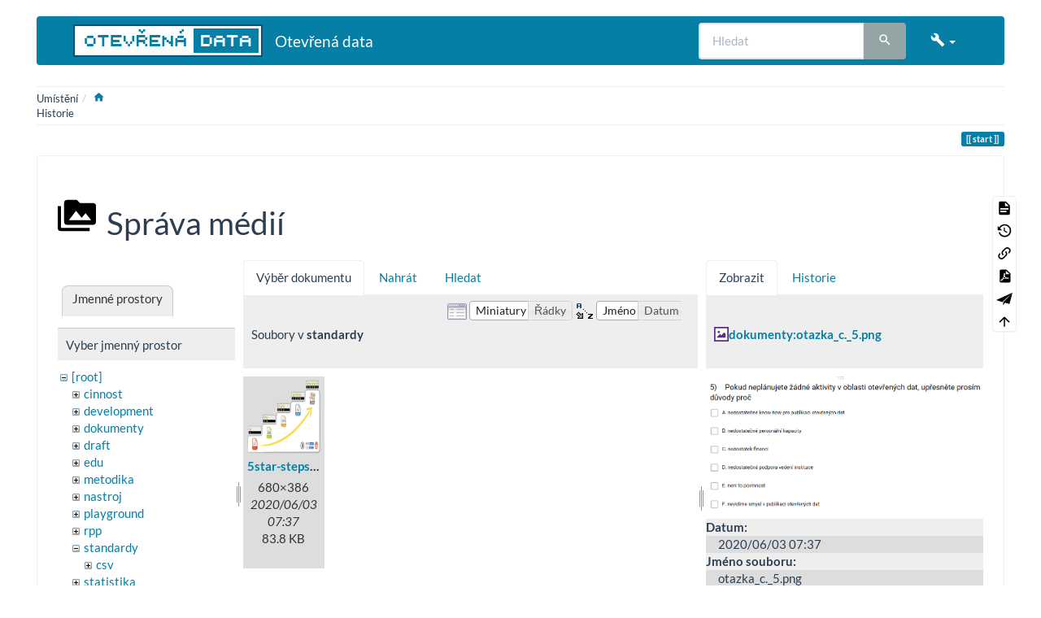

--- FILE ---
content_type: text/html; charset=utf-8
request_url: https://opendata.gov.cz/start?ns=standardy&tab_files=files&do=media&tab_details=view&image=dokumenty%3Aotazka_c._5.png
body_size: 7937
content:
<!DOCTYPE html>
<html xmlns="http://www.w3.org/1999/xhtml" lang="cs" dir="ltr" class="no-js">
<head>
    <meta charset="UTF-8" />
    <title>Otevřená data v ČR: Portál pro poskytovatele - Otevřená data</title>
    <script>(function(H){H.className=H.className.replace(/\bno-js\b/,'js')})(document.documentElement)</script>
    <meta name="viewport" content="width=device-width,initial-scale=1" />
    <link rel="shortcut icon" href="/_media/favicon.ico" />
<link rel="apple-touch-icon" href="/_media/wiki:apple-touch-icon.png" />
<meta name="generator" content="DokuWiki"/>
<meta name="robots" content="noindex,nofollow"/>
<link rel="search" type="application/opensearchdescription+xml" href="/lib/exe/opensearch.php" title="Otevřená data"/>
<link rel="start" href="/"/>
<link rel="contents" href="/start?do=index" title="Mapa stránek"/>
<link rel="manifest" href="/lib/exe/manifest.php"/>
<link rel="alternate" type="application/rss+xml" title="Poslední úpravy" href="/feed.php"/>
<link rel="alternate" type="application/rss+xml" title="Aktuální jmenný prostor" href="/feed.php?mode=list&amp;ns="/>
<link rel="alternate" type="text/html" title="Čisté HTML" href="/_export/xhtml/start"/>
<link rel="alternate" type="text/plain" title="Wiki jazyk" href="/_export/raw/start"/>
<link rel="stylesheet" href="/lib/exe/css.php?t=bootstrap3&amp;tseed=e50b09767c98e8485861743c8471b561"/>
<!--[if gte IE 9]><!-->
<script >/*<![CDATA[*/var NS='';var JSINFO = {"isadmin":0,"isauth":0,"bootstrap3":{"mode":"media","toc":[],"config":{"collapsibleSections":0,"fixedTopNavbar":0,"showSemanticPopup":0,"sidebarOnNavbar":0,"tagsOnTop":1,"tocAffix":1,"tocCollapseOnScroll":1,"tocCollapsed":0,"tocLayout":"default","useAnchorJS":1,"useAlternativeToolbarIcons":1}},"id":"start","namespace":"","ACT":"media","useHeadingNavigation":1,"useHeadingContent":1};
/*!]]>*/</script>
<script src="https://cdnjs.cloudflare.com/ajax/libs/jquery/3.6.4/jquery.min.js" defer="defer">/*<![CDATA[*/
/*!]]>*/</script>
<script src="https://cdnjs.cloudflare.com/ajax/libs/jqueryui/1.13.2/jquery-ui.min.js" defer="defer">/*<![CDATA[*/
/*!]]>*/</script>
<script src="/lib/exe/js.php?t=bootstrap3&amp;tseed=e50b09767c98e8485861743c8471b561&amp;template=bootstrap3" defer="defer">/*<![CDATA[*/
/*!]]>*/</script>
<!--<![endif]-->
<style type="text/css">@media screen { body { margin-top: 20px; }  #dw__toc.affix { top: 10px; position: fixed !important; }  #dw__toc .nav .nav .nav { display: none; } }</style>
    <!--[if lt IE 9]>
    <script type="text/javascript" src="https://oss.maxcdn.com/html5shiv/3.7.2/html5shiv.min.js"></script>
    <script type="text/javascript" src="https://oss.maxcdn.com/respond/1.4.2/respond.min.js"></script>
    <![endif]-->
</head>
<body class="flatly dokuwiki mode_media tpl_bootstrap3   home dw-page-on-panel dw-fluid-container" data-page-id="start"><div class="dokuwiki">
    <header id="dokuwiki__header" class="dw-container dokuwiki container-fluid mx-5">
    <!-- navbar -->
<nav id="dw__navbar" class="navbar navbar-default" role="navigation">

    <div class="dw-container container-fluid mx-5">

        <div class="navbar-header">

            <button class="navbar-toggle" type="button" data-toggle="collapse" data-target=".navbar-collapse">
                <span class="icon-bar"></span>
                <span class="icon-bar"></span>
                <span class="icon-bar"></span>
            </button>

            <a class="navbar-brand d-flex align-items-center" href="/start" accesskey="h" title="Otevřená data"><img id="dw__logo" class="pull-left h-100 mr-4" alt="Otevřená data" src="/_media/wiki:logo.png" /><div class="pull-right"><div id="dw__title">Otevřená data</div></div></a>
        </div>

        <div class="collapse navbar-collapse">

            
            
            <div class="navbar-right" id="dw__navbar_items">

                <!-- navbar-searchform -->
<form action="/start" accept-charset="utf-8" class="navbar-form navbar-left search" id="dw__search" method="get" role="search">
    <div class="input-group">
        <input id="qsearch" autocomplete="off" type="search" placeholder="Hledat" value="" accesskey="f" name="q" class="form-control" title="[F]" />
        <div class="input-group-btn">
            <button  class="btn btn-default" type="submit" title="Hledat">
                <span class="iconify"  data-icon="mdi:magnify"></span>            </button>
        </div>

    </div>
    <input type="hidden" name="do" value="search" />
</form>
<!-- /navbar-searchform -->
<!-- tools-menu -->
<ul class="nav navbar-nav dw-action-icon" id="dw__tools">

    
    <li class="dropdown">

        <a href="" class="dropdown-toggle" data-target="#" data-toggle="dropdown" title="" role="button" aria-haspopup="true" aria-expanded="false">
            <span class="iconify"  data-icon="mdi:wrench"></span> <span class="hidden-lg hidden-md hidden-sm">Nástroje</span> <span class="caret"></span>
        </a>

        <ul class="dropdown-menu tools" role="menu">
            
            <li class="dropdown-header">
                <span class="iconify"  data-icon="mdi:account"></span> Uživatelské nástroje            </li>

            <li class="action"><a href="/start?do=login&amp;sectok=" title="Přihlásit se" rel="nofollow" class="menuitem login"><svg xmlns="http://www.w3.org/2000/svg" width="24" height="24" viewBox="0 0 24 24"><path d="M10 17.25V14H3v-4h7V6.75L15.25 12 10 17.25M8 2h9a2 2 0 0 1 2 2v16a2 2 0 0 1-2 2H8a2 2 0 0 1-2-2v-4h2v4h9V4H8v4H6V4a2 2 0 0 1 2-2z"/></svg><span>Přihlásit se</span></a></li>
                        <li class="divider" role="separator"></li>
            
        
            <li class="dropdown-header">
                <span class="iconify"  data-icon="mdi:toolbox"></span> Nástroje pro tento web            </li>

            <li class="action"><a href="/start?do=recent" title="Poslední úpravy [r]" rel="nofollow" accesskey="r" class="menuitem recent"><svg xmlns="http://www.w3.org/2000/svg" width="24" height="24" viewBox="0 0 24 24"><path d="M15 13h1.5v2.82l2.44 1.41-.75 1.3L15 16.69V13m4-5H5v11h4.67c-.43-.91-.67-1.93-.67-3a7 7 0 0 1 7-7c1.07 0 2.09.24 3 .67V8M5 21a2 2 0 0 1-2-2V5c0-1.11.89-2 2-2h1V1h2v2h8V1h2v2h1a2 2 0 0 1 2 2v6.1c1.24 1.26 2 2.99 2 4.9a7 7 0 0 1-7 7c-1.91 0-3.64-.76-4.9-2H5m11-9.85A4.85 4.85 0 0 0 11.15 16c0 2.68 2.17 4.85 4.85 4.85A4.85 4.85 0 0 0 20.85 16c0-2.68-2.17-4.85-4.85-4.85z"/></svg><span>Poslední úpravy</span></a></li><li class="action active"><a href="/start?do=media&amp;ns=" title="Správa médií" rel="nofollow" class="menuitem media"><svg xmlns="http://www.w3.org/2000/svg" width="24" height="24" viewBox="0 0 24 24"><path d="M7 15l4.5-6 3.5 4.5 2.5-3L21 15m1-11h-8l-2-2H6a2 2 0 0 0-2 2v12a2 2 0 0 0 2 2h16a2 2 0 0 0 2-2V6a2 2 0 0 0-2-2M2 6H0v14a2 2 0 0 0 2 2h18v-2H2V6z"/></svg><span>Správa médií</span></a></li><li class="action"><a href="/start?do=index" title="Mapa stránek [x]" rel="nofollow" accesskey="x" class="menuitem index"><svg xmlns="http://www.w3.org/2000/svg" width="24" height="24" viewBox="0 0 24 24"><path d="M3 3h6v4H3V3m12 7h6v4h-6v-4m0 7h6v4h-6v-4m-2-4H7v5h6v2H5V9h2v2h6v2z"/></svg><span>Mapa stránek</span></a></li>
                        <li class="divider" role="separator"></li>
            
        
            <li class="dropdown-header">
                <span class="iconify"  data-icon="mdi:file-document-outline"></span> Nástroje pro stránku            </li>

            <li class="action"><a href="/start?do=" title="Zobrazit stránku [v]" rel="nofollow" accesskey="v" class="menuitem show"><svg xmlns="http://www.w3.org/2000/svg" width="24" height="24" viewBox="0 0 24 24"><path d="M13 9h5.5L13 3.5V9M6 2h8l6 6v12a2 2 0 0 1-2 2H6a2 2 0 0 1-2-2V4c0-1.11.89-2 2-2m9 16v-2H6v2h9m3-4v-2H6v2h12z"/></svg><span>Zobrazit stránku</span></a></li><li class="action"><a href="/start?do=revisions" title="Starší verze [o]" rel="nofollow" accesskey="o" class="menuitem revs"><svg xmlns="http://www.w3.org/2000/svg" width="24" height="24" viewBox="0 0 24 24"><path d="M11 7v5.11l4.71 2.79.79-1.28-4-2.37V7m0-5C8.97 2 5.91 3.92 4.27 6.77L2 4.5V11h6.5L5.75 8.25C6.96 5.73 9.5 4 12.5 4a7.5 7.5 0 0 1 7.5 7.5 7.5 7.5 0 0 1-7.5 7.5c-3.27 0-6.03-2.09-7.06-5h-2.1c1.1 4.03 4.77 7 9.16 7 5.24 0 9.5-4.25 9.5-9.5A9.5 9.5 0 0 0 12.5 2z"/></svg><span>Starší verze</span></a></li><li class="action"><a href="/start?do=backlink" title="Zpětné odkazy" rel="nofollow" class="menuitem backlink"><svg xmlns="http://www.w3.org/2000/svg" width="24" height="24" viewBox="0 0 24 24"><path d="M10.59 13.41c.41.39.41 1.03 0 1.42-.39.39-1.03.39-1.42 0a5.003 5.003 0 0 1 0-7.07l3.54-3.54a5.003 5.003 0 0 1 7.07 0 5.003 5.003 0 0 1 0 7.07l-1.49 1.49c.01-.82-.12-1.64-.4-2.42l.47-.48a2.982 2.982 0 0 0 0-4.24 2.982 2.982 0 0 0-4.24 0l-3.53 3.53a2.982 2.982 0 0 0 0 4.24m2.82-4.24c.39-.39 1.03-.39 1.42 0a5.003 5.003 0 0 1 0 7.07l-3.54 3.54a5.003 5.003 0 0 1-7.07 0 5.003 5.003 0 0 1 0-7.07l1.49-1.49c-.01.82.12 1.64.4 2.43l-.47.47a2.982 2.982 0 0 0 0 4.24 2.982 2.982 0 0 0 4.24 0l3.53-3.53a2.982 2.982 0 0 0 0-4.24.973.973 0 0 1 0-1.42z"/></svg><span>Zpětné odkazy</span></a></li><li class="action"><a href="/start?do=export_pdf" title="Uložit do PDF" rel="nofollow" class="menuitem export_pdf"><svg xmlns="http://www.w3.org/2000/svg" width="24" height="24" viewBox="0 0 24 24"><path d="M14 9h5.5L14 3.5V9M7 2h8l6 6v12a2 2 0 0 1-2 2H7a2 2 0 0 1-2-2V4a2 2 0 0 1 2-2m4.93 10.44c.41.9.93 1.64 1.53 2.15l.41.32c-.87.16-2.07.44-3.34.93l-.11.04.5-1.04c.45-.87.78-1.66 1.01-2.4m6.48 3.81c.18-.18.27-.41.28-.66.03-.2-.02-.39-.12-.55-.29-.47-1.04-.69-2.28-.69l-1.29.07-.87-.58c-.63-.52-1.2-1.43-1.6-2.56l.04-.14c.33-1.33.64-2.94-.02-3.6a.853.853 0 0 0-.61-.24h-.24c-.37 0-.7.39-.79.77-.37 1.33-.15 2.06.22 3.27v.01c-.25.88-.57 1.9-1.08 2.93l-.96 1.8-.89.49c-1.2.75-1.77 1.59-1.88 2.12-.04.19-.02.36.05.54l.03.05.48.31.44.11c.81 0 1.73-.95 2.97-3.07l.18-.07c1.03-.33 2.31-.56 4.03-.75 1.03.51 2.24.74 3 .74.44 0 .74-.11.91-.3m-.41-.71l.09.11c-.01.1-.04.11-.09.13h-.04l-.19.02c-.46 0-1.17-.19-1.9-.51.09-.1.13-.1.23-.1 1.4 0 1.8.25 1.9.35M8.83 17c-.65 1.19-1.24 1.85-1.69 2 .05-.38.5-1.04 1.21-1.69l.48-.31m3.02-6.91c-.23-.9-.24-1.63-.07-2.05l.07-.12.15.05c.17.24.19.56.09 1.1l-.03.16-.16.82-.05.04z"/></svg><span>Uložit do PDF</span></a></li><li class="action"><a href="/start?do=siteexport_addpage" title="Export Page to HTML/PDF" rel="nofollow" class="menuitem siteexport_addpage"><svg width="61px" height="51px" viewBox="0 0 61 51" version="1.1" xmlns="http://www.w3.org/2000/svg" xmlns:xlink="http://www.w3.org/1999/xlink"><defs></defs><path d="M26.1891503,39.0065635 L26.0876578,38.9773206 L60.6523866,1.23972885 L60.4321374,2.11844376 L60.476442,2.07071678 L60.4265202,2.14085429 L49.5024876,45.7237994 L32.8255882,40.9187101 L26,50.508302 L26,39.2103249 L26.1891503,39.0065635 Z M60.9727675,0.862917243 L22.2676619,38.2155059 L-0.00245042233,30.2214566 L60.9727675,0.862917243 Z" id="Paper-Plane"></path></svg><span>Export Page to HTML/PDF</span></a></li><li class="action"><a href="#dokuwiki__top" title="Nahoru [t]" rel="nofollow" accesskey="t" class="menuitem top"><svg xmlns="http://www.w3.org/2000/svg" width="24" height="24" viewBox="0 0 24 24"><path d="M13 20h-2V8l-5.5 5.5-1.42-1.42L12 4.16l7.92 7.92-1.42 1.42L13 8v12z"/></svg><span>Nahoru</span></a></li>
            
                </ul>
    </li>

    
</ul>
<!-- /tools-menu -->

                <ul class="nav navbar-nav">

                    
                                        <li>
                        <span class="dw__actions dw-action-icon">
                                                </span>
                    </li>
                    
                </ul>

                
                
            </div>

        </div>
    </div>
</nav>
<!-- navbar -->
    </header>

    <a name="dokuwiki__top" id="dokuwiki__top"></a>

    <main role="main" class="dw-container pb-5 dokuwiki container-fluid mx-5">

        <div id="dokuwiki__pageheader">

            
            <!-- breadcrumbs -->
<nav id="dw__breadcrumbs" class="small">

    <hr/>

        <div class="dw__youarehere">
        <ol class="breadcrumb" itemscope itemtype="http://schema.org/BreadcrumbList"><li>Umístění</li><li itemprop="itemListElement" itemscope itemtype="http://schema.org/ListItem"><a href="/start"   itemprop="item"  title="start"><span itemprop="name"><span class="iconify"  data-icon="mdi:home"></span><span class="sr-only">Home</span></span></a><meta itemprop="position" content="1" /></li></ol>    </div>
    
        <div class="dw__breadcrumbs hidden-print">
        <ol class="breadcrumb"><li>Historie</li>    </div>
    
    <hr/>

</nav>
<!-- /breadcrumbs -->

            <p class="text-right">
                <span class="pageId ml-1 label label-primary">start</span>            </p>

            <div id="dw__msgarea" class="small">
                            </div>

        </div>

        <div class="row">

            
            <article id="dokuwiki__content" class="col-sm-12 col-md-12 " itemscope itemtype="http://schema.org/Article" itemref="dw__license">

                
<!-- page-tools -->
<nav id="dw__pagetools" class="hidden-print">
    <div class="tools panel panel-default">
        <ul class="nav nav-stacked nav-pills text-muted">
            <li class="action"><a href="/start?do=" title="Zobrazit stránku [v]" rel="nofollow" accesskey="v" class="menuitem show"><svg xmlns="http://www.w3.org/2000/svg" width="24" height="24" viewBox="0 0 24 24"><path d="M13 9h5.5L13 3.5V9M6 2h8l6 6v12a2 2 0 0 1-2 2H6a2 2 0 0 1-2-2V4c0-1.11.89-2 2-2m9 16v-2H6v2h9m3-4v-2H6v2h12z"/></svg><span>Zobrazit stránku</span></a></li><li class="action"><a href="/start?do=revisions" title="Starší verze [o]" rel="nofollow" accesskey="o" class="menuitem revs"><svg xmlns="http://www.w3.org/2000/svg" width="24" height="24" viewBox="0 0 24 24"><path d="M11 7v5.11l4.71 2.79.79-1.28-4-2.37V7m0-5C8.97 2 5.91 3.92 4.27 6.77L2 4.5V11h6.5L5.75 8.25C6.96 5.73 9.5 4 12.5 4a7.5 7.5 0 0 1 7.5 7.5 7.5 7.5 0 0 1-7.5 7.5c-3.27 0-6.03-2.09-7.06-5h-2.1c1.1 4.03 4.77 7 9.16 7 5.24 0 9.5-4.25 9.5-9.5A9.5 9.5 0 0 0 12.5 2z"/></svg><span>Starší verze</span></a></li><li class="action"><a href="/start?do=backlink" title="Zpětné odkazy" rel="nofollow" class="menuitem backlink"><svg xmlns="http://www.w3.org/2000/svg" width="24" height="24" viewBox="0 0 24 24"><path d="M10.59 13.41c.41.39.41 1.03 0 1.42-.39.39-1.03.39-1.42 0a5.003 5.003 0 0 1 0-7.07l3.54-3.54a5.003 5.003 0 0 1 7.07 0 5.003 5.003 0 0 1 0 7.07l-1.49 1.49c.01-.82-.12-1.64-.4-2.42l.47-.48a2.982 2.982 0 0 0 0-4.24 2.982 2.982 0 0 0-4.24 0l-3.53 3.53a2.982 2.982 0 0 0 0 4.24m2.82-4.24c.39-.39 1.03-.39 1.42 0a5.003 5.003 0 0 1 0 7.07l-3.54 3.54a5.003 5.003 0 0 1-7.07 0 5.003 5.003 0 0 1 0-7.07l1.49-1.49c-.01.82.12 1.64.4 2.43l-.47.47a2.982 2.982 0 0 0 0 4.24 2.982 2.982 0 0 0 4.24 0l3.53-3.53a2.982 2.982 0 0 0 0-4.24.973.973 0 0 1 0-1.42z"/></svg><span>Zpětné odkazy</span></a></li><li class="action"><a href="/start?do=export_pdf" title="Uložit do PDF" rel="nofollow" class="menuitem export_pdf"><svg xmlns="http://www.w3.org/2000/svg" width="24" height="24" viewBox="0 0 24 24"><path d="M14 9h5.5L14 3.5V9M7 2h8l6 6v12a2 2 0 0 1-2 2H7a2 2 0 0 1-2-2V4a2 2 0 0 1 2-2m4.93 10.44c.41.9.93 1.64 1.53 2.15l.41.32c-.87.16-2.07.44-3.34.93l-.11.04.5-1.04c.45-.87.78-1.66 1.01-2.4m6.48 3.81c.18-.18.27-.41.28-.66.03-.2-.02-.39-.12-.55-.29-.47-1.04-.69-2.28-.69l-1.29.07-.87-.58c-.63-.52-1.2-1.43-1.6-2.56l.04-.14c.33-1.33.64-2.94-.02-3.6a.853.853 0 0 0-.61-.24h-.24c-.37 0-.7.39-.79.77-.37 1.33-.15 2.06.22 3.27v.01c-.25.88-.57 1.9-1.08 2.93l-.96 1.8-.89.49c-1.2.75-1.77 1.59-1.88 2.12-.04.19-.02.36.05.54l.03.05.48.31.44.11c.81 0 1.73-.95 2.97-3.07l.18-.07c1.03-.33 2.31-.56 4.03-.75 1.03.51 2.24.74 3 .74.44 0 .74-.11.91-.3m-.41-.71l.09.11c-.01.1-.04.11-.09.13h-.04l-.19.02c-.46 0-1.17-.19-1.9-.51.09-.1.13-.1.23-.1 1.4 0 1.8.25 1.9.35M8.83 17c-.65 1.19-1.24 1.85-1.69 2 .05-.38.5-1.04 1.21-1.69l.48-.31m3.02-6.91c-.23-.9-.24-1.63-.07-2.05l.07-.12.15.05c.17.24.19.56.09 1.1l-.03.16-.16.82-.05.04z"/></svg><span>Uložit do PDF</span></a></li><li class="action"><a href="/start?do=siteexport_addpage" title="Export Page to HTML/PDF" rel="nofollow" class="menuitem siteexport_addpage"><svg width="61px" height="51px" viewBox="0 0 61 51" version="1.1" xmlns="http://www.w3.org/2000/svg" xmlns:xlink="http://www.w3.org/1999/xlink"><defs></defs><path d="M26.1891503,39.0065635 L26.0876578,38.9773206 L60.6523866,1.23972885 L60.4321374,2.11844376 L60.476442,2.07071678 L60.4265202,2.14085429 L49.5024876,45.7237994 L32.8255882,40.9187101 L26,50.508302 L26,39.2103249 L26.1891503,39.0065635 Z M60.9727675,0.862917243 L22.2676619,38.2155059 L-0.00245042233,30.2214566 L60.9727675,0.862917243 Z" id="Paper-Plane"></path></svg><span>Export Page to HTML/PDF</span></a></li><li class="action"><a href="#dokuwiki__top" title="Nahoru [t]" rel="nofollow" accesskey="t" class="menuitem top"><svg xmlns="http://www.w3.org/2000/svg" width="24" height="24" viewBox="0 0 24 24"><path d="M13 20h-2V8l-5.5 5.5-1.42-1.42L12 4.16l7.92 7.92-1.42 1.42L13 8v12z"/></svg><span>Nahoru</span></a></li>        </ul>
    </div>
</nav>
<!-- /page-tools -->

                <div class="panel panel-default px-3 py-2" itemprop="articleBody">
                    <div class="page panel-body">

                        
<div class="dw-content-page "><!-- content --><div class="dw-content"><div id="mediamanager__page">
<h1 class="page-header pb-3 mb-4 mt-5"><svg viewBox="0 0 24 24" xmlns="http://www.w3.org/2000/svg" width="1em" height="1em" role="presentation" class="iconify mr-2"><path d="M7 15l4.5-6 3.5 4.5 2.5-3L21 15m1-11h-8l-2-2H6a2 2 0 0 0-2 2v12a2 2 0 0 0 2 2h16a2 2 0 0 0 2-2V6a2 2 0 0 0-2-2M2 6H0v14a2 2 0 0 0 2 2h18v-2H2V6z"/></svg> Správa médií</h1>
<div class="panel namespaces">
<h2 class="page-header pb-3 mb-4 mt-5">Jmenné prostory</h2>
<div class="panelHeader">Vyber jmenný prostor</div>
<div class="panelContent" id="media__tree">

<ul class="idx fix-media-list-overlap">
<li class="media level0 open"><img src="/lib/images/minus.gif" alt="−" /><div class="li"><a href="/start?ns=&amp;tab_files=files&amp;do=media&amp;tab_details=view&amp;image=dokumenty%3Aotazka_c._5.png" class="idx_dir">[root]</a></div>
<ul class="idx fix-media-list-overlap">
<li class="media level1 closed"><img src="/lib/images/plus.gif" alt="+" /><div class="li"><a href="/start?ns=cinnost&amp;tab_files=files&amp;do=media&amp;tab_details=view&amp;image=dokumenty%3Aotazka_c._5.png" class="idx_dir">cinnost</a></div></li>
<li class="media level1 closed"><img src="/lib/images/plus.gif" alt="+" /><div class="li"><a href="/start?ns=development&amp;tab_files=files&amp;do=media&amp;tab_details=view&amp;image=dokumenty%3Aotazka_c._5.png" class="idx_dir">development</a></div></li>
<li class="media level1 closed"><img src="/lib/images/plus.gif" alt="+" /><div class="li"><a href="/start?ns=dokumenty&amp;tab_files=files&amp;do=media&amp;tab_details=view&amp;image=dokumenty%3Aotazka_c._5.png" class="idx_dir">dokumenty</a></div></li>
<li class="media level1 closed"><img src="/lib/images/plus.gif" alt="+" /><div class="li"><a href="/start?ns=draft&amp;tab_files=files&amp;do=media&amp;tab_details=view&amp;image=dokumenty%3Aotazka_c._5.png" class="idx_dir">draft</a></div></li>
<li class="media level1 closed"><img src="/lib/images/plus.gif" alt="+" /><div class="li"><a href="/start?ns=edu&amp;tab_files=files&amp;do=media&amp;tab_details=view&amp;image=dokumenty%3Aotazka_c._5.png" class="idx_dir">edu</a></div></li>
<li class="media level1 closed"><img src="/lib/images/plus.gif" alt="+" /><div class="li"><a href="/start?ns=metodika&amp;tab_files=files&amp;do=media&amp;tab_details=view&amp;image=dokumenty%3Aotazka_c._5.png" class="idx_dir">metodika</a></div></li>
<li class="media level1 closed"><img src="/lib/images/plus.gif" alt="+" /><div class="li"><a href="/start?ns=nastroj&amp;tab_files=files&amp;do=media&amp;tab_details=view&amp;image=dokumenty%3Aotazka_c._5.png" class="idx_dir">nastroj</a></div></li>
<li class="media level1 closed"><img src="/lib/images/plus.gif" alt="+" /><div class="li"><a href="/start?ns=playground&amp;tab_files=files&amp;do=media&amp;tab_details=view&amp;image=dokumenty%3Aotazka_c._5.png" class="idx_dir">playground</a></div></li>
<li class="media level1 closed"><img src="/lib/images/plus.gif" alt="+" /><div class="li"><a href="/start?ns=rpp&amp;tab_files=files&amp;do=media&amp;tab_details=view&amp;image=dokumenty%3Aotazka_c._5.png" class="idx_dir">rpp</a></div></li>
<li class="media level1 open"><img src="/lib/images/minus.gif" alt="−" /><div class="li"><a href="/start?ns=standardy&amp;tab_files=files&amp;do=media&amp;tab_details=view&amp;image=dokumenty%3Aotazka_c._5.png" class="idx_dir">standardy</a></div>
<ul class="idx fix-media-list-overlap">
<li class="media level2 closed"><img src="/lib/images/plus.gif" alt="+" /><div class="li"><a href="/start?ns=standardy%3Acsv&amp;tab_files=files&amp;do=media&amp;tab_details=view&amp;image=dokumenty%3Aotazka_c._5.png" class="idx_dir">csv</a></div></li>
</ul>
</li>
<li class="media level1 closed"><img src="/lib/images/plus.gif" alt="+" /><div class="li"><a href="/start?ns=statistika&amp;tab_files=files&amp;do=media&amp;tab_details=view&amp;image=dokumenty%3Aotazka_c._5.png" class="idx_dir">statistika</a></div></li>
<li class="media level1 closed"><img src="/lib/images/plus.gif" alt="+" /><div class="li"><a href="/start?ns=vzor&amp;tab_files=files&amp;do=media&amp;tab_details=view&amp;image=dokumenty%3Aotazka_c._5.png" class="idx_dir">vzor</a></div></li>
<li class="media level1 closed"><img src="/lib/images/plus.gif" alt="+" /><div class="li"><a href="/start?ns=wiki&amp;tab_files=files&amp;do=media&amp;tab_details=view&amp;image=dokumenty%3Aotazka_c._5.png" class="idx_dir">wiki</a></div></li>
<li class="media level1 closed"><img src="/lib/images/plus.gif" alt="+" /><div class="li"><a href="/start?ns=%C5%A1patn%C3%A1-praxe&amp;tab_files=files&amp;do=media&amp;tab_details=view&amp;image=dokumenty%3Aotazka_c._5.png" class="idx_dir">špatná-praxe</a></div></li>
</ul></li>
</ul>
</div>
</div>
<div class="panel filelist">
<h2 class="a11y sr-only page-header pb-3 mb-4 mt-5">Výběr dokumentu</h2>
<ul class="nav nav-tabs">
<li class="active"><a href="#">Výběr dokumentu</a></li>
<li><a href="/start?tab_files=upload&amp;do=media&amp;tab_details=view&amp;image=dokumenty%3Aotazka_c._5.png&amp;ns=standardy">Nahrát</a></li>
<li><a href="/start?tab_files=search&amp;do=media&amp;tab_details=view&amp;image=dokumenty%3Aotazka_c._5.png&amp;ns=standardy">Hledat</a></li>
</ul>
<div class="panelHeader">
<h3 class="page-header pb-3 mb-4 mt-5">Soubory v <strong>standardy</strong></h3>
<form method="get" action="/start" class="options doku_form form-inline" accept-charset="utf-8"><input type="hidden" name="sectok" value="" /><input type="hidden" name="do" value="media" /><input type="hidden" name="tab_files" value="files" /><input type="hidden" name="tab_details" value="view" /><input type="hidden" name="image" value="dokumenty:otazka_c._5.png" /><input type="hidden" name="ns" value="standardy" /><div class="no"><ul class="fix-media-list-overlap">
<li class="listType"><label for="listType__thumbs" class="thumbs control-label">
<input name="list_dwmedia" type="radio" value="thumbs" id="listType__thumbs" class="thumbs radio-inline"  checked="checked" />
<span>Miniatury</span>
</label><label for="listType__rows" class="rows control-label">
<input name="list_dwmedia" type="radio" value="rows" id="listType__rows" class="rows radio-inline" />
<span>Řádky</span>
</label></li>
<li class="sortBy"><label for="sortBy__name" class="name control-label">
<input name="sort_dwmedia" type="radio" value="name" id="sortBy__name" class="name radio-inline"  checked="checked" />
<span>Jméno</span>
</label><label for="sortBy__date" class="date control-label">
<input name="sort_dwmedia" type="radio" value="date" id="sortBy__date" class="date radio-inline" />
<span>Datum</span>
</label></li>
<li><button value="1" type="submit" class="btn btn-default">Použít</button></li>
</ul>
</div></form></div>
<div class="panelContent">
<ul class="thumbs fix-media-list-overlap"><li><dl title="5star-steps.png"><dt><a id="l_:standardy:5star-steps.png" class="image thumb" href="/start?image=standardy%3A5star-steps.png&amp;ns=standardy&amp;tab_details=view&amp;do=media&amp;tab_files=files"><img src="/_media/standardy:5star-steps.png?w=90&amp;h=90&amp;tok=3fde23" alt="5star-steps.png" loading="lazy" width="90" height="90" /></a></dt><dd class="name"><a href="/start?image=standardy%3A5star-steps.png&amp;ns=standardy&amp;tab_details=view&amp;do=media&amp;tab_files=files" id="h_:standardy:5star-steps.png">5star-steps.png</a></dd><dd class="size">680&#215;386</dd><dd class="date">2020/06/03 07:37</dd><dd class="filesize">83.8 KB</dd></dl></li></ul>
</div>
</div>
<div class="panel file">
<h2 class="a11y sr-only page-header pb-3 mb-4 mt-5">Soubor</h2>
<ul class="nav nav-tabs">
<li class="active"><a href="#">Zobrazit</a></li>
<li><a href="/start?tab_details=history&amp;do=media&amp;tab_files=files&amp;image=dokumenty%3Aotazka_c._5.png&amp;ns=standardy">Historie</a></li>
</ul>
<div class="panelHeader"><h3 class="page-header pb-3 mb-4 mt-5"><strong><a href="/_media/dokumenty:otazka_c._5.png" class="select mediafile mf_png" title="Zobrazit původní soubor">dokumenty:otazka_c._5.png</a></strong></h3></div>
<div class="panelContent">
<div class="image"><a href="/_media/dokumenty:otazka_c._5.png?t=1591169820&amp;w=500&amp;h=241&amp;tok=8e1800" target="_blank" title="Zobrazit původní soubor"><img src="/_media/dokumenty:otazka_c._5.png?t=1591169820&amp;w=500&amp;h=241&amp;tok=8e1800" alt="" style="max-width: 500px;" /></a></div><ul class="actions fix-media-list-overlap"></ul><dl>
<dt>Datum:</dt><dd>2020/06/03 07:37</dd>
<dt>Jméno souboru:</dt><dd>otazka_c._5.png</dd>
<dt>Formát:</dt><dd>PNG</dd>
<dt>Velikost:</dt><dd>26KB</dd>
<dt>Šířka:</dt><dd>839</dd>
<dt>Výška:</dt><dd>405</dd>
</dl>
<dl>
<dt>Odkazy na:</dt><dd>Nic nenalezeno.</dd></dl>
</div>
</div>
</div></div><!-- /content --></div>
                    </div>
                </div>

                <div class="small text-right">

                                        <span class="docInfo">
                        <ul class="list-inline"><li><span class="iconify text-muted"  data-icon="mdi:file-document-outline"></span> <span title="start.txt">start.txt</span></li><li><span class="iconify text-muted"  data-icon="mdi:calendar"></span> Poslední úprava: <span title="2024/02/28 10:46">2024/02/28 10:46</span></li><li class="text-muted">autor: <bdi>Lenka Kováčová</bdi></li></ul>                    </span>
                    
                                        <span class="loginLink hidden-print">
                        <a href="/start?do=login&amp;sectok=" title="Přihlásit se" rel="nofollow" class="menuitem login"><svg xmlns="http://www.w3.org/2000/svg" width="24" height="24" viewBox="0 0 24 24"><path d="M10 17.25V14H3v-4h7V6.75L15.25 12 10 17.25M8 2h9a2 2 0 0 1 2 2v16a2 2 0 0 1-2 2H8a2 2 0 0 1-2-2v-4h2v4h9V4H8v4H6V4a2 2 0 0 1 2-2z"/></svg> Přihlásit se</a>                    </span>
                    
                </div>

            </article>

            
        </div>

    </main>

    <footer id="dw__footer" class="dw-container py-5 dokuwiki container-fluid">
        <div class="container small text-right">
	<div class=row">
		<div class="col-md-4">
			<p>Tento web vznikl v rámci projektu OPZ č. CZ.03.4.74/0.0/0.0/15_025/0004172 a byl dále rozvíjen v rámci projektu OPZ č. CZ.03.4.74/0.0/0.0/15_025/0013983.</p>
		<p>Zvýšení počtu subjektů zveřejňujících otevřená data ve veřejné správě, kteří otevřená data zveřejňují v Národním katalogu otevřených dat bylo financováno Evropskou unií – Next Generation EU v rámci projektu NPO reg.č. CZ.31.1.01/MV/23_65/0000065.</p>
		</div>
		<div class="col-md-4">
		    <img width="100%" class="img-fluid mb-2 float-right" style="display: block; background-color: white" src="https://data.gov.cz/images/ngeu.webp" alt="NextGenerationEU"/>
		</div>
		<div class="col-md-4">
		    <img class="img-fluid float-right" width="80%" style="display: block; background-color: white" src="https://data.gov.cz/images/npo_cz.webp" alt="Národní plán obnovy"/>
		</div>
	</div>
</div>
<!-- footer -->
<div class="dw-container small container-fluid mx-5">

    
    <div class="footer-dw-title">
                    </div>

    <div class="footer-license row">
        <hr/>
        <div id="dw__license" class="col-sm-6">
                        <p>
                <a href="https://creativecommons.org/licenses/by/4.0/deed.cs" title="CC Attribution 4.0 International" target="" itemscope itemtype="http://schema.org/CreativeWork" itemprop="license" rel="license" class="license"><img src="/lib/tpl/bootstrap3/images/license/cc.png" width="24" height="24" alt="cc" /> <img src="/lib/tpl/bootstrap3/images/license/by.png" width="24" height="24" alt="by" /> </a>            </p>
            <p class="small">
                Kromě míst, kde je explicitně uvedeno jinak, je obsah této wiki licencován pod následující licencí:<br/><a href="https://creativecommons.org/licenses/by/4.0/deed.cs" title="CC Attribution 4.0 International" target="" itemscope itemtype="http://schema.org/CreativeWork" itemprop="license" rel="license" class="license">CC Attribution 4.0 International</a>            </p>
                    </div>

        <div class="col-sm-6">
                    </div>

    </div>

</div>
<!-- /footer -->
    </footer>

    <a href="#dokuwiki__top" class="back-to-top hidden-print btn btn-default" title="jít k obsahu" accesskey="t">
        <span class="iconify"  data-icon="mdi:chevron-up"></span>    </a>

    <div id="screen__mode">        <span class="visible-xs-block"></span>
        <span class="visible-sm-block"></span>
        <span class="visible-md-block"></span>
        <span class="visible-lg-block"></span>
    </div>

    <img src="/lib/exe/taskrunner.php?id=start&amp;1769035231" width="2" height="1" alt="" />
</div>

</body>
</html>
